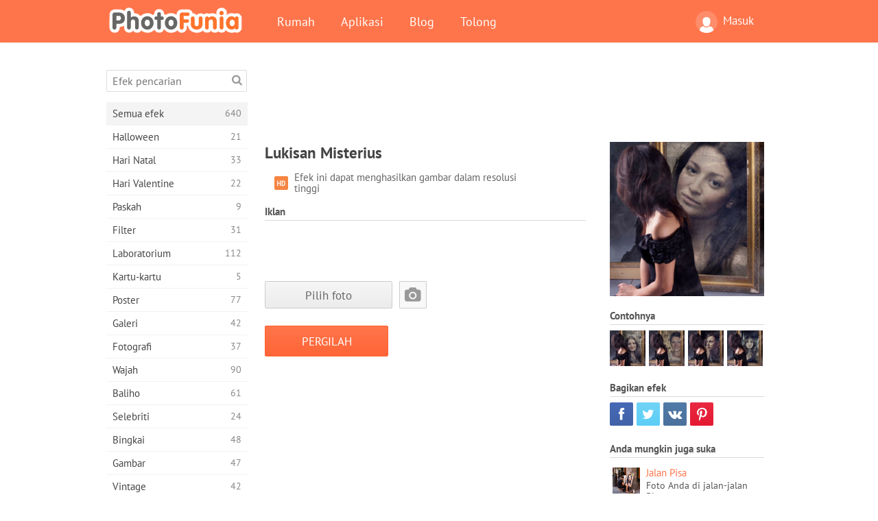

--- FILE ---
content_type: text/html; charset=UTF-8
request_url: https://photofunia.com/id/categories/all_effects/mysterious_painting
body_size: 10912
content:
<!doctype html>
<html lang="id" class="lang-id ltr">
<head>
   <meta charset="UTF-8">
   <title>Lukisan Misterius - PhotoFunia: Efek foto gratis dan editor foto online</title>

   <meta name="viewport" content="user-scalable=no, width=device-width, initial-scale=1.0"/>
   <meta name="apple-mobile-web-app-capable" content="yes"/>
   <meta http-equiv="X-UA-Compatible" content="IE=edge,chrome=1"/>

   <meta name="google-site-verification" content="Hoj1HFPrwNOl2BfW7rukafY9lFbmXQVLTK7uoDaONGE" />
   <meta name="yandex-verification" content="7b0aad982d57a409" />

   <meta name="google" content="notranslate"/>

   <link rel="alternate" href="https://m.photofunia.com/id/categories/all_effects/mysterious_painting" media="only screen and (max-width: 640px)"/>
   <link rel="alternate" href="https://basic.photofunia.com/id/categories/all_effects/mysterious_painting" media="only screen and (max-width: 320px)"/>

   <link rel="alternate" href="https://photofunia.com/categories/all_effects/mysterious_painting" hreflang="en" />         <link rel="alternate" href="https://photofunia.com/ru/categories/all_effects/mysterious_painting" hreflang="ru" />
                  <link rel="alternate" href="https://photofunia.com/es/categories/all_effects/mysterious_painting" hreflang="es" />
                  <link rel="alternate" href="https://photofunia.com/ar/categories/all_effects/mysterious_painting" hreflang="ar" />
                  <link rel="alternate" href="https://photofunia.com/fr/categories/all_effects/mysterious_painting" hreflang="fr" />
                  <link rel="alternate" href="https://photofunia.com/hi/categories/all_effects/mysterious_painting" hreflang="hi" />
                  <link rel="alternate" href="https://photofunia.com/it/categories/all_effects/mysterious_painting" hreflang="it" />
                  <link rel="alternate" href="https://photofunia.com/de/categories/all_effects/mysterious_painting" hreflang="de" />
                  <link rel="alternate" href="https://photofunia.com/tr/categories/all_effects/mysterious_painting" hreflang="tr" />
                  <link rel="alternate" href="https://photofunia.com/cn/categories/all_effects/mysterious_painting" hreflang="zh-Hans" />
                  <link rel="alternate" href="https://photofunia.com/pt/categories/all_effects/mysterious_painting" hreflang="pt" />
                  <link rel="alternate" href="https://photofunia.com/jp/categories/all_effects/mysterious_painting" hreflang="ja" />
                  <link rel="alternate" href="https://photofunia.com/ko/categories/all_effects/mysterious_painting" hreflang="ko" />
                     <link rel="alternate" href="https://photofunia.com/th/categories/all_effects/mysterious_painting" hreflang="th" />
                  <link rel="alternate" href="https://photofunia.com/pl/categories/all_effects/mysterious_painting" hreflang="pl" />
                  <link rel="alternate" href="https://photofunia.com/ua/categories/all_effects/mysterious_painting" hreflang="uk" />
                  
   <meta name="theme-color" content="#F67249">

   <link type="image/x-icon" href="https://cdn.photofunia.com/icons/favicon.ico" rel="icon">
   <link rel="shortcut icon" href="https://cdn.photofunia.com/icons/favicon.ico">

   <link rel="apple-touch-icon" sizes="57x57" href="https://cdn.photofunia.com/icons/apple-touch-icon-57x57.png">
   <link rel="apple-touch-icon" sizes="114x114" href="https://cdn.photofunia.com/icons/apple-touch-icon-114x114.png">
   <link rel="apple-touch-icon" sizes="72x72" href="https://cdn.photofunia.com/icons/apple-touch-icon-72x72.png">
   <link rel="apple-touch-icon" sizes="144x144" href="https://cdn.photofunia.com/icons/apple-touch-icon-144x144.png">
   <link rel="apple-touch-icon" sizes="60x60" href="https://cdn.photofunia.com/icons/apple-touch-icon-60x60.png">
   <link rel="apple-touch-icon" sizes="120x120" href="https://cdn.photofunia.com/icons/apple-touch-icon-120x120.png">
   <link rel="apple-touch-icon" sizes="76x76" href="https://cdn.photofunia.com/icons/apple-touch-icon-76x76.png">
   <link rel="apple-touch-icon" sizes="152x152" href="https://cdn.photofunia.com/icons/apple-touch-icon-152x152.png">
   <link rel="apple-touch-icon" sizes="180x180" href="https://cdn.photofunia.com/icons/apple-touch-icon-180x180.png">

   <link rel="icon" type="image/png" href="https://cdn.photofunia.com/icons/favicon-192x192.png" sizes="192x192">
   <link rel="icon" type="image/png" href="https://cdn.photofunia.com/icons/favicon-160x160.png" sizes="160x160">
   <link rel="icon" type="image/png" href="https://cdn.photofunia.com/icons/favicon-96x96.png" sizes="96x96">
   <link rel="icon" type="image/png" href="https://cdn.photofunia.com/icons/favicon-16x16.png" sizes="16x16">
   <link rel="icon" type="image/png" href="https://cdn.photofunia.com/icons/favicon-32x32.png" sizes="32x32">

   <meta name="msapplication-TileColor" content="#da532c">
   <meta name="msapplication-TileImage" content="https://cdn.photofunia.com/icons/mstile-144x144.png">
   <meta name="msapplication-config" content="https://cdn.photofunia.com/icons/browserconfig.xml">

   
                  
            
   <link rel="canonical" href="https://photofunia.com/id/effects/mysterious_painting"/>

   <meta name="description" content="Jadikan gambar Anda bagian dari lukisan misterius" />
   <meta name="image" content="https://cdn.photofunia.com/effects/mysterious_painting/icons/medium.jpg" />
   <meta name="keywords" content="lukisan, bingkai, menonton, Misteri, wanita" />
   <meta name="application-name" content="PhotoFunia" />
   <meta name="title" content="Lukisan Misterius - PhotoFunia" />

   <!-- for Facebook -->
   <meta property="og:title" content="Lukisan Misterius - PhotoFunia" />
   <meta property="og:type" content="article" />
   <meta property="og:image" content="https://cdn.photofunia.com/effects/mysterious_painting/icons/medium.jpg" />
   <meta property="og:url" content="https://photofunia.com/id/effects/mysterious_painting" />
   <meta property="og:description" content="Jadikan gambar Anda bagian dari lukisan misterius" />

   <!-- for Twitter -->
   <meta name="twitter:card" content="summary" />
   <meta name="twitter:title" content="Lukisan Misterius - PhotoFunia" />
   <meta name="twitter:description" content="Jadikan gambar Anda bagian dari lukisan misterius" />
   <meta name="twitter:image" content="https://cdn.photofunia.com/effects/mysterious_painting/icons/medium.jpg" />

   <script type="application/ld+json">[
    {
        "@context": "http:\/\/schema.org",
        "@type": "ItemPage",
        "name": "Lukisan Misterius",
        "text": "",
        "description": "Jadikan gambar Anda bagian dari lukisan misterius",
        "keywords": "lukisan, bingkai, menonton, Misteri, wanita",
        "isFamilyFriendly": true,
        "isAccessibleForFree": true,
        "inLanguage": "id",
        "dateModified": "2020-05-05",
        "dateCreated": "2011-01-25",
        "image": [
            {
                "@type": "ImageObject",
                "width": 300,
                "height": 300,
                "name": "Efek foto Lukisan Misterius",
                "url": "https:\/\/cdn.photofunia.com\/effects\/mysterious_painting\/icons\/large.jpg"
            },
            {
                "@type": "ImageObject",
                "width": 250,
                "height": 250,
                "name": "Efek foto Lukisan Misterius",
                "url": "https:\/\/cdn.photofunia.com\/effects\/mysterious_painting\/icons\/medium.jpg"
            },
            {
                "@type": "ImageObject",
                "width": 156,
                "height": 156,
                "name": "Efek foto Lukisan Misterius",
                "url": "https:\/\/cdn.photofunia.com\/effects\/mysterious_painting\/icons\/regular.jpg"
            },
            {
                "@type": "ImageObject",
                "width": 78,
                "height": 78,
                "name": "Efek foto Lukisan Misterius",
                "url": "https:\/\/cdn.photofunia.com\/effects\/mysterious_painting\/icons\/small.jpg"
            }
        ],
        "workExample": [
            {
                "@type": "ImageObject",
                "width": 510,
                "height": 700,
                "name": "Efek foto Lukisan Misterius",
                "url": "https:\/\/cdn.photofunia.com\/effects\/mysterious_painting\/examples\/1p9jzt9_o.jpg"
            },
            {
                "@type": "ImageObject",
                "width": 510,
                "height": 700,
                "name": "Efek foto Lukisan Misterius",
                "url": "https:\/\/cdn.photofunia.com\/effects\/mysterious_painting\/examples\/1ohvbu2_o.jpg"
            },
            {
                "@type": "ImageObject",
                "width": 510,
                "height": 700,
                "name": "Efek foto Lukisan Misterius",
                "url": "https:\/\/cdn.photofunia.com\/effects\/mysterious_painting\/examples\/15a9494_o.jpg"
            },
            {
                "@type": "ImageObject",
                "width": 510,
                "height": 700,
                "name": "Efek foto Lukisan Misterius",
                "url": "https:\/\/cdn.photofunia.com\/effects\/mysterious_painting\/examples\/1gwst4t_o.jpg"
            }
        ]
    },
    {
        "@context": "http:\/\/schema.org",
        "@type": "WebSite",
        "name": "PhotoFunia",
        "url": "https:\/\/photofunia.com",
        "image": "https:\/\/cdn.photofunia.com\/icons\/favicon-192x192.png",
        "potentialAction": {
            "@type": "SearchAction",
            "target": "https:\/\/photofunia.com\/id\/search?q={search_term_string}",
            "query-input": "required name=search_term_string"
        },
        "sameAs": [
            "https:\/\/www.facebook.com\/photofunia.en",
            "http:\/\/instagram.com\/photofunia_app",
            "https:\/\/twitter.com\/photofunia",
            "https:\/\/plus.google.com\/+photofunia",
            "http:\/\/vk.com\/photofunia"
        ]
    }
]</script>

   <link href="https://cdn.photofunia.com/site/build/styles/main.049.css" type="text/css" rel="stylesheet">

   
   <link href="https://cdn.photofunia.com/site/build/styles/effects.049.css" type="text/css" rel="stylesheet">

   
   
   


   <script>
      var App = {
         config: {
            language: "id",
            siteProtocol: "https://",
            urlPrefix: "/id",
            serverId: 1,
            domainSite: "photofunia.com",
            domainMobile: "m.photofunia.com",
            domainBasic: "basic.photofunia.com",
            domainStatic: "cdn.photofunia.com",
            domainUser: "u.photofunia.com",
            socialNetworks: {"vk":{"appId":"3502140"},"fb":{"appId":"261712573843119"},"googleDrive":{"appId":"145463426723-jr9kplnnqo9l053lt6ii5he80r8t1604.apps.googleusercontent.com"},"mailru":{"appId":"701548","privateKey":"c37c698c2fd3e658a9d813a255eccb03"},"oneDrive":{"clientId":"00000000440D42C5","redirectUri":"photofunia.com\/onedrive.html","scopes":"onedrive.readonly wl.signin wl.photos"}}         }
      };
   </script>

   
   
         <script type='text/javascript'>
            var googletag = googletag || {};
            googletag.cmd = googletag.cmd || [];
         </script>
         <script async src='//www.googletagservices.com/tag/js/gpt.js'></script>

   <!--[if lt IE 9]>
   <link href="https://cdn.photofunia.com/site/build/styles/ie.049.css" type="text/css" rel="stylesheet">   <![endif]-->

   </head>
<body >

<div id="content">
   <div id="blocks">
      <div id="head-menu">
   <div class="head-inner">
      <div class="mobile-drawer-button head-button">
         <i class="font-icon menu"></i>
      </div>
      <a href="/id/">
         <div class="logo">PhotoFunia</div>
      </a>

      
      <ul class="mobile-hide top-menu menu-right">
                     
            <li class="profile-link ">
               <a href="/id/signin" rel="nofollow">
                  <i class="user-icon font-icon user2"></i>Masuk               </a>
            </li>
               </ul>


      <ul class="hide-mobile top-menu js-menu" itemscope itemtype="http://schema.org/SiteNavigationElement">
         <li>
            <a href="/id/">Rumah</a>
         </li>

         <li>
            <a href="/id/apps">Aplikasi</a>
         </li>

         <li>
            <a href="/id/blog">Blog</a>
         </li>

         <li>
            <a href="/id/help">Tolong</a>
         </li>

                     
            <li class="no-mobile-hide ">
               <a href="/id/signin">Masuk</a>
            </li>
               </ul>
      <div class="mobile-menu-button head-button">
         <i class="font-icon menu-dots"></i>
      </div>
   </div>
   <div class="clear"></div>
</div>
      
   <div id="content-wrap" class="block clear">
      <div class="block-inner">
                  <div class="full-text">
            <div id="category">
               <div id="menu">
                  <div class="search-field">
   <form action="/id/search">
      <input type="text" name="q" placeholder="Efek pencarian"
              required=""/>
      <div class="font-icon search"></div>
   </form>
</div>

<ul class="categories-menu sidebar-menu" itemscope itemtype="http://schema.org/SiteNavigationElement">
   
         <li class="active">
         <a href="/id/categories/all_effects" title="PhotoFunia adalah situs pengeditan foto gratis terkemuka yang dikemas dengan perpustakaan besar efek editor gambar &amp; filter foto. Edit gambar dengan editor foto online." itemprop="url">
            <meta itemprop="description" content="PhotoFunia adalah situs pengeditan foto gratis terkemuka yang dikemas dengan perpustakaan besar efek editor gambar &amp;amp; filter foto. Edit gambar dengan editor foto online.">
            <span class="text" itemprop="name">Semua efek</span>
            <!--noindex-->
            <span class="total-count" rel="nofollow">640</span>

                        <!--/noindex-->
         </a>
      </li>
         <li >
         <a href="/id/categories/halloween" title="Buat gambar Halloween lucu secara online gratis dalam beberapa detik. Pilih dari koleksi efek foto Halloween online termasuk teks dan gambar." itemprop="url">
            <meta itemprop="description" content="Buat gambar Halloween lucu secara online gratis dalam beberapa detik. Pilih dari koleksi efek foto Halloween online termasuk teks dan gambar.">
            <span class="text" itemprop="name">Halloween</span>
            <!--noindex-->
            <span class="total-count" rel="nofollow">21</span>

                        <!--/noindex-->
         </a>
      </li>
         <li >
         <a href="/id/categories/christmas" title="Buat kartu foto Natal dan kartu tahun baru dari template yang ada dan efek dengan alat online kami secara gratis. Kartu Xmas dan Tahun Baru dilakukan dengan mudah." itemprop="url">
            <meta itemprop="description" content="Buat kartu foto Natal dan kartu tahun baru dari template yang ada dan efek dengan alat online kami secara gratis. Kartu Xmas dan Tahun Baru dilakukan dengan mudah.">
            <span class="text" itemprop="name">Hari Natal</span>
            <!--noindex-->
            <span class="total-count" rel="nofollow">33</span>

                        <!--/noindex-->
         </a>
      </li>
         <li >
         <a href="/id/categories/valentines_day" title="Buat kartu pos Hari Valentine dan bingkai foto dengan efek foto Hari Valentine online secara gratis dengan editor romantis kami untuk dibagikan dengan kekasih Anda." itemprop="url">
            <meta itemprop="description" content="Buat kartu pos Hari Valentine dan bingkai foto dengan efek foto Hari Valentine online secara gratis dengan editor romantis kami untuk dibagikan dengan kekasih Anda.">
            <span class="text" itemprop="name">Hari Valentine</span>
            <!--noindex-->
            <span class="total-count" rel="nofollow">22</span>

                        <!--/noindex-->
         </a>
      </li>
         <li >
         <a href="/id/categories/easter" title="" itemprop="url">
            <meta itemprop="description" content="">
            <span class="text" itemprop="name">Paskah</span>
            <!--noindex-->
            <span class="total-count" rel="nofollow">9</span>

                        <!--/noindex-->
         </a>
      </li>
         <li >
         <a href="/id/categories/filters" title="Kategori filter menawarkan editor filter foto online gratis untuk membuat kolase gambar yang unik dan profesional untuk dibagikan dengan teman &amp; keluarga." itemprop="url">
            <meta itemprop="description" content="Kategori filter menawarkan editor filter foto online gratis untuk membuat kolase gambar yang unik dan profesional untuk dibagikan dengan teman &amp;amp; keluarga.">
            <span class="text" itemprop="name">Filter</span>
            <!--noindex-->
            <span class="total-count" rel="nofollow">31</span>

                        <!--/noindex-->
         </a>
      </li>
         <li >
         <a href="/id/categories/lab" title="Kategori lab adalah tempat banyak eksperimen pengeditan foto lucu dilakukan secara online. Terapkan efek gambar profesional dengan editor gambar lucu gratis kami." itemprop="url">
            <meta itemprop="description" content="Kategori lab adalah tempat banyak eksperimen pengeditan foto lucu dilakukan secara online. Terapkan efek gambar profesional dengan editor gambar lucu gratis kami.">
            <span class="text" itemprop="name">Laboratorium</span>
            <!--noindex-->
            <span class="total-count" rel="nofollow">112</span>

                        <!--/noindex-->
         </a>
      </li>
         <li >
         <a href="/id/categories/cards" title="Desain kartu ucapan foto yang dapat disesuaikan dan dipersonalisasi gratis menggunakan alat online kami. Liburan ini membuat kartu online untuk dibagikan dengan teman dan keluarga Anda." itemprop="url">
            <meta itemprop="description" content="Desain kartu ucapan foto yang dapat disesuaikan dan dipersonalisasi gratis menggunakan alat online kami. Liburan ini membuat kartu online untuk dibagikan dengan teman dan keluarga Anda.">
            <span class="text" itemprop="name">Kartu-kartu</span>
            <!--noindex-->
            <span class="total-count" rel="nofollow">5</span>

                        <!--/noindex-->
         </a>
      </li>
         <li >
         <a href="/id/categories/posters" title="Buat poster foto dari foto hanya dengan mengunggah gambar Anda dan memilih poster. Membuat poster tidak bisa lebih mudah dengan editor gratis online kami." itemprop="url">
            <meta itemprop="description" content="Buat poster foto dari foto hanya dengan mengunggah gambar Anda dan memilih poster. Membuat poster tidak bisa lebih mudah dengan editor gratis online kami.">
            <span class="text" itemprop="name">Poster</span>
            <!--noindex-->
            <span class="total-count" rel="nofollow">77</span>

                        <!--/noindex-->
         </a>
      </li>
         <li >
         <a href="/id/categories/galleries" title="Buat karya besar dari poster dinding dengan editor foto online gratis. Gunakan foto online kami untuk pembuat poster dan buat karya seni Anda sebagai bagian dari pameran." itemprop="url">
            <meta itemprop="description" content="Buat karya besar dari poster dinding dengan editor foto online gratis. Gunakan foto online kami untuk pembuat poster dan buat karya seni Anda sebagai bagian dari pameran.">
            <span class="text" itemprop="name">Galeri</span>
            <!--noindex-->
            <span class="total-count" rel="nofollow">42</span>

                        <!--/noindex-->
         </a>
      </li>
         <li >
         <a href="/id/categories/photography" title="Tambahkan ke koleksi album keluarga Anda montase foto Anda sendiri secara online dan edit gambar Anda hari ini dengan menambahkan satu atau dua efek ke montase foto Anda secara gratis." itemprop="url">
            <meta itemprop="description" content="Tambahkan ke koleksi album keluarga Anda montase foto Anda sendiri secara online dan edit gambar Anda hari ini dengan menambahkan satu atau dua efek ke montase foto Anda secara gratis.">
            <span class="text" itemprop="name">Fotografi</span>
            <!--noindex-->
            <span class="total-count" rel="nofollow">37</span>

                        <!--/noindex-->
         </a>
      </li>
         <li >
         <a href="/id/categories/faces" title="Buat foto seru menggunakan efek wajah online dengan editor gratis kami dalam beberapa detik. Sekarang Anda dapat memasang foto wajah lucu Anda dan membagikannya dengan teman-teman Anda." itemprop="url">
            <meta itemprop="description" content="Buat foto seru menggunakan efek wajah online dengan editor gratis kami dalam beberapa detik. Sekarang Anda dapat memasang foto wajah lucu Anda dan membagikannya dengan teman-teman Anda.">
            <span class="text" itemprop="name">Wajah</span>
            <!--noindex-->
            <span class="total-count" rel="nofollow">90</span>

                        <!--/noindex-->
         </a>
      </li>
         <li >
         <a href="/id/categories/billboards" title="Gunakan editor foto papan iklan dan letakkan foto Anda di papan iklan online gratis. Pilih efek papan iklan Anda dan dalam beberapa detik gambar Anda akan berada di sana." itemprop="url">
            <meta itemprop="description" content="Gunakan editor foto papan iklan dan letakkan foto Anda di papan iklan online gratis. Pilih efek papan iklan Anda dan dalam beberapa detik gambar Anda akan berada di sana.">
            <span class="text" itemprop="name">Baliho</span>
            <!--noindex-->
            <span class="total-count" rel="nofollow">61</span>

                        <!--/noindex-->
         </a>
      </li>
         <li >
         <a href="/id/categories/celebrities" title="Dapatkan rasa sorotan dengan mengedit gambar dengan selebriti dengan alat online gratis. Edit foto dengan selebriti dan menjadi terkenal dengan membagikannya kepada semua orang!" itemprop="url">
            <meta itemprop="description" content="Dapatkan rasa sorotan dengan mengedit gambar dengan selebriti dengan alat online gratis. Edit foto dengan selebriti dan menjadi terkenal dengan membagikannya kepada semua orang!">
            <span class="text" itemprop="name">Selebriti</span>
            <!--noindex-->
            <span class="total-count" rel="nofollow">24</span>

                        <!--/noindex-->
         </a>
      </li>
         <li >
         <a href="/id/categories/frames" title="Gunakan editor bingkai foto kami untuk membuat bingkai khusus untuk gambar Anda. Edit gambar secara online dengan alat bingkai foto gratis dan mulailah membingkai foto Anda." itemprop="url">
            <meta itemprop="description" content="Gunakan editor bingkai foto kami untuk membuat bingkai khusus untuk gambar Anda. Edit gambar secara online dengan alat bingkai foto gratis dan mulailah membingkai foto Anda.">
            <span class="text" itemprop="name">Bingkai</span>
            <!--noindex-->
            <span class="total-count" rel="nofollow">48</span>

                        <!--/noindex-->
         </a>
      </li>
         <li >
         <a href="/id/categories/drawings" title="Ubah gambar menjadi gambar dengan editor gambar online gratis kami. Dalam kategori Gambar Anda dapat mengonversi foto menjadi karya seni dengan menerapkan efek pilihan Anda." itemprop="url">
            <meta itemprop="description" content="Ubah gambar menjadi gambar dengan editor gambar online gratis kami. Dalam kategori Gambar Anda dapat mengonversi foto menjadi karya seni dengan menerapkan efek pilihan Anda.">
            <span class="text" itemprop="name">Gambar</span>
            <!--noindex-->
            <span class="total-count" rel="nofollow">47</span>

                        <!--/noindex-->
         </a>
      </li>
         <li >
         <a href="/id/categories/vintage" title="Cobalah tangan Anda dengan fotografi vintage dengan editor foto vintage online gratis. Buat kartu lama, terapkan filter retro atau bingkai foto vintage ke gambar." itemprop="url">
            <meta itemprop="description" content="Cobalah tangan Anda dengan fotografi vintage dengan editor foto vintage online gratis. Buat kartu lama, terapkan filter retro atau bingkai foto vintage ke gambar.">
            <span class="text" itemprop="name">Vintage</span>
            <!--noindex-->
            <span class="total-count" rel="nofollow">42</span>

                        <!--/noindex-->
         </a>
      </li>
         <li >
         <a href="/id/categories/misc" title="Pilih salah satu dari berbagai efek foto dari kategori Lain-lain dan buat gambar menyenangkan yang unik. Pilih dari banyak filter foto misc dari editor online gratis." itemprop="url">
            <meta itemprop="description" content="Pilih salah satu dari berbagai efek foto dari kategori Lain-lain dan buat gambar menyenangkan yang unik. Pilih dari banyak filter foto misc dari editor online gratis.">
            <span class="text" itemprop="name">Lain-lain</span>
            <!--noindex-->
            <span class="total-count" rel="nofollow">83</span>

                        <!--/noindex-->
         </a>
      </li>
         <li >
         <a href="/id/categories/magazines" title="Gunakan editor sampul majalah online gratis kami untuk membuat sampul majalah yang dipersonalisasi untuk memuja halaman sampul majalah paling terkenal di dunia." itemprop="url">
            <meta itemprop="description" content="Gunakan editor sampul majalah online gratis kami untuk membuat sampul majalah yang dipersonalisasi untuk memuja halaman sampul majalah paling terkenal di dunia.">
            <span class="text" itemprop="name">Majalah</span>
            <!--noindex-->
            <span class="total-count" rel="nofollow">18</span>

                        <!--/noindex-->
         </a>
      </li>
         <li >
         <a href="/id/categories/professions" title="Unggah gambar Anda dan terapkan efek foto lucu untuk mengubah profesi Anda secara daring hanya dengan beberapa klik, menggunakan efek dari editor foto profesi kami." itemprop="url">
            <meta itemprop="description" content="Unggah gambar Anda dan terapkan efek foto lucu untuk mengubah profesi Anda secara daring hanya dengan beberapa klik, menggunakan efek dari editor foto profesi kami.">
            <span class="text" itemprop="name">Profesi</span>
            <!--noindex-->
            <span class="total-count" rel="nofollow">25</span>

                        <!--/noindex-->
         </a>
      </li>
         <li >
         <a href="/id/categories/movies" title="Alat online gratis menawarkan pengeditan foto dengan aktor untuk gambar bertema film pilihan Anda. Buat gambar dengan efek aktor Hollywood atau Bollywood." itemprop="url">
            <meta itemprop="description" content="Alat online gratis menawarkan pengeditan foto dengan aktor untuk gambar bertema film pilihan Anda. Buat gambar dengan efek aktor Hollywood atau Bollywood.">
            <span class="text" itemprop="name">Film</span>
            <!--noindex-->
            <span class="total-count" rel="nofollow">20</span>

                        <!--/noindex-->
         </a>
      </li>
         <li >
         <a href="/id/categories/tv" title="Gunakan alat efek foto daring gratis kami untuk membuat gambar TV bersama Anda. Edit gambar Anda sendiri untuk tampil di acara TV di sisi lain perangkat TV." itemprop="url">
            <meta itemprop="description" content="Gunakan alat efek foto daring gratis kami untuk membuat gambar TV bersama Anda. Edit gambar Anda sendiri untuk tampil di acara TV di sisi lain perangkat TV.">
            <span class="text" itemprop="name">Televisi</span>
            <!--noindex-->
            <span class="total-count" rel="nofollow">9</span>

                        <!--/noindex-->
         </a>
      </li>
         <li >
         <a href="/id/categories/books" title="Buat sampul buku Anda sendiri dengan gambar Anda di atasnya, online menggunakan editor foto gratis kami. Cukup unggah gambar Anda dan pilih efek foto buku untuk diterapkan." itemprop="url">
            <meta itemprop="description" content="Buat sampul buku Anda sendiri dengan gambar Anda di atasnya, online menggunakan editor foto gratis kami. Cukup unggah gambar Anda dan pilih efek foto buku untuk diterapkan.">
            <span class="text" itemprop="name">Buku</span>
            <!--noindex-->
            <span class="total-count" rel="nofollow">15</span>

                        <!--/noindex-->
         </a>
      </li>
   </ul>

               </div>
               <div id="subcontent">
                  <div class="advert-container adsense google-dfp effect-top"><ins class="adsbygoogle advert"
         data-ad-client="ca-pub-5896353906608024"
         data-ad-slot="1125690053"></ins>
         <script>(adsbygoogle = window.adsbygoogle || []).push({});</script></div>                  <div id="effect-container" class="disabled-right-advert">


<div class="right-block">
   <div class="block1">
      <div class="mobile-title">Lukisan Misterius</div>

      <div class="images-container">
         <div class="preview">
            <div class="image js-preview">
               <img src="https://cdn.photofunia.com/effects/mysterious_painting/icons/medium.jpg" alt="Efek Lukisan Misterius">

               
            </div>
         </div>

                  <h3>Contohnya</h3>

         <div class="examples js-examples">
                           <img src="https://cdn.photofunia.com/effects/mysterious_painting/examples/1p9jzt9_r.jpg" data-highres="https://cdn.photofunia.com/effects/mysterious_painting/examples/1p9jzt9_o.jpg" >
                           <img src="https://cdn.photofunia.com/effects/mysterious_painting/examples/1ohvbu2_r.jpg" data-highres="https://cdn.photofunia.com/effects/mysterious_painting/examples/1ohvbu2_o.jpg" >
                           <img src="https://cdn.photofunia.com/effects/mysterious_painting/examples/15a9494_r.jpg" data-highres="https://cdn.photofunia.com/effects/mysterious_painting/examples/15a9494_o.jpg" >
                           <img src="https://cdn.photofunia.com/effects/mysterious_painting/examples/1gwst4t_r.jpg" data-highres="https://cdn.photofunia.com/effects/mysterious_painting/examples/1gwst4t_o.jpg" class="last">
                     </div>

               </div>

         </div>

   <div class="block2">
      <h3>Bagikan efek</h3>

      <div class="social-container js-share-container">
                                    <a class="facebook" data-network="facebook">
                  <i class="font-icon facebook"></i>
               </a>
                           <a class="twitter" data-network="twitter">
                  <i class="font-icon twitter"></i>
               </a>
                           <a class="vk" data-network="vk">
                  <i class="font-icon vk"></i>
               </a>
                           <a class="pinterest last" data-network="pinterest">
                  <i class="font-icon pinterest"></i>
               </a>
                           </div>

               <h3>Anda mungkin juga suka</h3>
         <div class="effects-inline">
                              <a class="effect  " itemscope itemtype="http://schema.org/ItemPage" itemprop="url" href="/id/categories/all_effects/pisa_street" title="Foto Anda di jalan-jalan Pisa">
   
   <meta itemprop="image" content="https://cdn.photofunia.com/effects/pisa_street/icons/regular.jpg" />
   <meta itemprop="description" content="Foto Anda di jalan-jalan Pisa" />
   <meta itemprop="inLanguage" content="id" />

   <img src="https://cdn.photofunia.com/effects/pisa_street/icons/small.jpg" class="image" alt="Efek Jalan Pisa">

   <span class="name">
      <span class="title" itemprop="name">Jalan Pisa</span>
         </span>

   <span class="description">
      Foto Anda di jalan-jalan Pisa   </span>
   </a>
                  <a class="effect  " itemscope itemtype="http://schema.org/ItemPage" itemprop="url" href="/id/categories/all_effects/national_gallery" title="Tempatkan foto Anda di Galeri Nasional">
   
   <meta itemprop="image" content="https://cdn.photofunia.com/effects/national_gallery/icons/regular.jpg" />
   <meta itemprop="description" content="Tempatkan foto Anda di Galeri Nasional" />
   <meta itemprop="inLanguage" content="id" />

   <img src="https://cdn.photofunia.com/effects/national_gallery/icons/small.jpg" class="image" alt="Efek Galeri Nasional">

   <span class="name">
      <span class="title" itemprop="name">Galeri Nasional</span>
         </span>

   <span class="description">
      Tempatkan foto Anda di Galeri Nasional   </span>
   </a>
                  <a class="effect effect-last " itemscope itemtype="http://schema.org/ItemPage" itemprop="url" href="/id/categories/all_effects/passing-by-the-painting" title="Tempatkan potret Anda di museum">
   
   <meta itemprop="image" content="https://cdn.photofunia.com/effects/passing-by-the-painting/icons/regular.jpg" />
   <meta itemprop="description" content="Tempatkan potret Anda di museum" />
   <meta itemprop="inLanguage" content="id" />

   <img src="https://cdn.photofunia.com/effects/passing-by-the-painting/icons/small.jpg" class="image" alt="Efek Melewati Lukisan">

   <span class="name">
      <span class="title" itemprop="name">Melewati Lukisan</span>
         </span>

   <span class="description">
      Tempatkan potret Anda di museum   </span>
   </a>
               <div class="show-more-similar js-show-more-similar">Menampilkan lebih banyak</div>
            <a class="effect  effect-hidden" itemscope itemtype="http://schema.org/ItemPage" itemprop="url" href="/id/categories/all_effects/mona_lisa" title="Buat mona Lisa paining dari gambar Anda">
   
   <meta itemprop="image" content="https://cdn.photofunia.com/effects/mona_lisa/icons/regular.jpg" />
   <meta itemprop="description" content="Buat mona Lisa paining dari gambar Anda" />
   <meta itemprop="inLanguage" content="id" />

   <img src="https://cdn.photofunia.com/effects/mona_lisa/icons/small.jpg" class="image" alt="Efek Mona lisa">

   <span class="name">
      <span class="title" itemprop="name">Mona lisa</span>
         </span>

   <span class="description">
      Buat mona Lisa paining dari gambar Anda   </span>
   </a>
                  <a class="effect  effect-hidden" itemscope itemtype="http://schema.org/ItemPage" itemprop="url" href="/id/categories/all_effects/rijskmuseum" title="Peragakan foto Anda di galeri Rijksmuseum di Amsterdam">
   
   <meta itemprop="image" content="https://cdn.photofunia.com/effects/rijskmuseum/icons/regular.jpg" />
   <meta itemprop="description" content="Peragakan foto Anda di galeri Rijksmuseum di Amsterdam" />
   <meta itemprop="inLanguage" content="id" />

   <img src="https://cdn.photofunia.com/effects/rijskmuseum/icons/small.jpg" class="image" alt="Efek Rijksmuseum">

   <span class="name">
      <span class="title" itemprop="name">Rijksmuseum</span>
         </span>

   <span class="description">
      Peragakan foto Anda di galeri Rijksmuseum di Amsterdam   </span>
   </a>
                  <a class="effect  effect-hidden" itemscope itemtype="http://schema.org/ItemPage" itemprop="url" href="/id/categories/all_effects/equestrienne" title="Menjadi penunggang kuda profesional">
   
   <meta itemprop="image" content="https://cdn.photofunia.com/effects/equestrienne/icons/regular.jpg" />
   <meta itemprop="description" content="Menjadi penunggang kuda profesional" />
   <meta itemprop="inLanguage" content="id" />

   <img src="https://cdn.photofunia.com/effects/equestrienne/icons/small.jpg" class="image" alt="Efek Penunggang kuda wanita">

   <span class="name">
      <span class="title" itemprop="name">Penunggang kuda wanita</span>
         </span>

   <span class="description">
      Menjadi penunggang kuda profesional   </span>
   </a>
                  <a class="effect  effect-hidden" itemscope itemtype="http://schema.org/ItemPage" itemprop="url" href="/id/categories/all_effects/brussels-museum" title="Peragakan foto Anda di dinding museum Brussels">
   
   <meta itemprop="image" content="https://cdn.photofunia.com/effects/brussels-museum/icons/regular.jpg" />
   <meta itemprop="description" content="Peragakan foto Anda di dinding museum Brussels" />
   <meta itemprop="inLanguage" content="id" />

   <img src="https://cdn.photofunia.com/effects/brussels-museum/icons/small.jpg" class="image" alt="Efek Museum Brussels">

   <span class="name">
      <span class="title" itemprop="name">Museum Brussels</span>
         </span>

   <span class="description">
      Peragakan foto Anda di dinding museum Brussels   </span>
   </a>
                  <a class="effect  effect-hidden" itemscope itemtype="http://schema.org/ItemPage" itemprop="url" href="/id/categories/all_effects/copying_masterpiece" title="Salin gambar Anda">
   
   <meta itemprop="image" content="https://cdn.photofunia.com/effects/copying_masterpiece/icons/regular.jpg" />
   <meta itemprop="description" content="Salin gambar Anda" />
   <meta itemprop="inLanguage" content="id" />

   <img src="https://cdn.photofunia.com/effects/copying_masterpiece/icons/small.jpg" class="image" alt="Efek Menyalin Karya">

   <span class="name">
      <span class="title" itemprop="name">Menyalin Karya</span>
         </span>

   <span class="description">
      Salin gambar Anda   </span>
   </a>
         </div>
         </div>
</div>

<div class="left-block">
   <h2 class="desktop-title">Lukisan Misterius</h2>

   <!--noindex-->
         <div class="labels labels-table" rel="nofollow">
                     <div class="label-row">
               <div class="label-container">
                  <span class="label hd"></span>
               </div>
               <div class="label-text">
                  Efek ini dapat menghasilkan gambar dalam resolusi tinggi               </div>
            </div>
               </div>
      <!--/noindex-->

   
         <h3 class="advert-title">Iklan</h3>
      <div class="advert-container adsense google-dfp effect-middle"><ins class="adsbygoogle advert"
         data-ad-client="ca-pub-5896353906608024"
         data-ad-slot="7892059358"></ins>
         <script>(adsbygoogle = window.adsbygoogle || []).push({});</script></div>   
   <form action="/id/categories/all_effects/mysterious_painting?server=1"
         id="effect-form" method="post" enctype="multipart/form-data">

      <input type="hidden" name="current-category" value="all_effects">

      <div class="prompts">
         
                           <div class="image-picker js-image-picker" data-name="image" data-crop="0.59">

                  
                                       <input type="hidden" class="js-key" name="image" value=""/>
                     <input type="hidden" class="js-crop" name="image:crop" value=""/>

                     <div class="image-picker-wrap">
                        <div class="button-container">
                           <button class="button gray js-choose-photo">Pilih foto</button>
                        </div>
                        <div class="preview-container">
                           <div class="user-icon">
                              <i class="font-icon camera"></i>
                           </div>
                        </div>
                     </div>

                     <noscript>
                        <input type="file" name="image" accept="image/*">
                        <style>.image-picker-wrap {display: none}</style>
                     </noscript>
                                 </div>

                     
      </div>

      <div class="send-button-container">
         <button class="button js-send-button">
            <span class="text">PERGILAH</span>
            <span class="loader"></span>
         </button>

         <noscript>
            <input type="submit" class="button" value="PERGILAH">
            <style>.js-send-button {display: none}</style>
         </noscript>
      </div>

   </form>

         <div class="advert-container adsense google-dfp effect-bottom-middle"><ins class="adsbygoogle advert"
         data-ad-client="ca-pub-5896353906608024"
         data-ad-slot="9774015317"></ins>
         <script>(adsbygoogle = window.adsbygoogle || []).push({});</script></div>   </div>
</div>
               </div>
               <div id="overlay-menu"></div>
            </div>
         </div>
      </div>
   </div>
   <script type="text/html" data-template="popup-choose-photo">
   <div class="popup-tabs">
      <ul>
         <li data-tab="upload" data-default>
            <span class="font-icon upload"></span>
            <span class="text">Unggah</span>
         </li>
         <li data-tab="recent">
            <span class="font-icon picture-1"></span>
            <span class="text">Baru</span>
         </li>
         <li data-tab="camera">
            <span class="font-icon camera"></span>
            <span class="text">Kamera</span>
         </li>
         
      </ul>
   </div>
   <div class="popup-content-inner">
      <div class="tab-content upload-tab" data-tab="upload" style="display:none">
         <div class="tab-content-inner middle">
            <div class="icon">
               <span class="font-icon picture"></span>
            </div>
            <div class="text tablet-hide">
               <span>Seret foto Anda ke sini, atau</span>
            </div>
            <div class="button-container">
               <div class="button js-browse-button">
                  <span class="tablet-hide">Unggah dari PC</span>
                  <span class="no-tablet-hide hide-default">Unggah dari perangkat</span>
                  <input id="fileupload" name="image" type="file" accept="image/*">
               </div>
            </div>
         </div>
      </div>

      <div class="tab-content recent-tab" data-tab="recent" style="display:none">
         <div class="tab-content-inner middle js-loading">
            <div style="display: inline-block;vertical-align: middle;padding: 0 10px;">
               <input value="0" class="knob-loading-recent">
            </div>
            <div class="loading-text">Satu detik...</div>
         </div>
         <div class="tab-content-inner middle notice js-empty" style="display: none">
            <div class="icon">
               <span class="font-icon picture-1"></span>
            </div>
            <div class="text">
               <span>Foto Anda yang baru diunggah akan muncul di sini</span>
            </div>
         </div>
         <div class="tab-content-inner js-no-empty"  style="display: none">
            <div class="menu">
               <a class="clear js-clear-recent" href="#">Bersihkan riwayat</a>
            </div>
            <div class="images image-list"></div>
         </div>
      </div>

      <div class="tab-content camera-tab" data-tab="camera" style="display:none">
         <div class="tab-content-inner middle">
            <div class="video-wrapper">
               <video id="video" autoplay></video>
               <div class="counter">3</div>
               <div class="allow-access">Bisakah kami memiliki izin untuk menggunakan kamera Anda?</div>
            </div>
            <div class="button-container">
               <button class="button js-take-capture">Menangkap</button>
            </div>
         </div>
      </div>

      <div class="tab-content social-tab" data-tab="social" style="display:none"> </div>

      <div class="tab-content uploading-tab" data-tab="uploading" style="display:none">
         <div class="tab-content-inner middle">
            <input value="0" class="uploading-progress">
         </div>
      </div>

      <div class="tab-content error-tab" data-tab="error" style="display:none">
         <div class="tab-content-inner middle">
            <h3>Ups!</h3>
            <div class="error"></div>
            <div class="button-container">
               <button class="button js-try-again" style="display: none">
                  Coba lagi               </button>
            </div>
         </div>
      </div>

      <div class="tab-content no-camera" data-tab="no-camera" style="display:none">
         <div class="tab-content-inner middle notice">
            <div class="icon">
               <span class="font-icon camera"></span>
            </div>
            <div class="text">
               <span>Kamera tidak ditemukan</span>
            </div>
         </div>
      </div>

      <div class="tab-content camera-result-tab" data-tab="camera-result" style="display:none">
         <div class="tab-content-inner middle">
            <div class="result">
               <img class="result-image">
            </div>
            <div class="button-container">
               <button class="button js-choose-result">Menerima</button> atau <a class="js-retake">Merebut kembali</a>
            </div>
         </div>
      </div>
   </div>
</script>

<script type="text/html" data-template="popup-error">
   <div class="popup-content-inner">
      <div class="tab-content error-tab">
         <div class="tab-content-inner middle">
            <h3>Ups!</h3>
            <div class="error js-error"></div>
         </div>
      </div>
   </div>
</script>


<script type="text/html" data-template="popup-examples">
   <div class="popup-content-inner examples">
      <div class="previous">
         <div class="font-icon arrow-left"></div>
      </div>
      <div class="images">
         <% _.each(images, function (img, key) { %>
         <div class="image <% if(key === activeKey){ %>active<% } %> ">
            <img src="<%= img %>">
         </div>
         <% }) %>
      </div>
      <div class="next">
         <div class="font-icon arrow-right"></div>
      </div>
   </div>
</script>

<script type="text/html" data-template="popup-recent-images">
   <% _.each(images, function (img, key) { %>
   <div class="image"
        data-image='<%= JSON.stringify(img) %>'>
      <div class="image-inner">
         <div class="thumb" style="background-image: url(<%= img.image.thumb.url %>)"></div>
      </div>
   </div>
   <% }) %>
</script>

<script type="text/html" data-template="popup-social-networks">
   <div class="networks image-list">
      <% _.each(networks, function (network) { %>
      <div class="image network" data-key="<%= network.key %>">
         <div class="image-inner">
            <div class="network-icon <%= network.key.toLowerCase() %>"></div>
            <div class="title"><%= network.title %></div>
         </div>
      </div>
      <% }) %>
   </div>
</script>

<script type="text/html" data-template="popup-social-loading">
   <div class="tab-content-inner middle loading-tab">
      <div style="display: inline-block;vertical-align: middle;padding: 0 10px;">
         <input value="0" class="knob-loading">
      </div>
      <div class="loading-text">Satu detik...</div>
   </div>
</script>

<script type="text/html" data-template="popup-social-login">
   <div class="tab-content-inner middle">
      <button class="button js-login">
      Masuk dengan <%= network.title %>
      </button>
      atau      <a class="js-cancel">Membatalkan</a>
   </div>
</script>

<script type="text/html" data-template="popup-social-albums">
   <div class="menu">
      <div class="left-content">
         <a class="js-back-socials">
            <i class="font-icon arrow-left"></i>
            <span>On line</span>
         </a>
      </div>
      <div class="right-content">
         <a class="logout js-logout">
            <i class="font-icon <%= network.key.toLowerCase() %>"></i>
            <span>Keluar</span>
         </a>
      </div>
   </div>

   <% if(_.isEmpty(albums)) { %>
      <div class="no-photos notice">
         <div class="icon">
            <span class="font-icon picture-1"></span>
         </div>
         <div class="text">
            <span>Tidak ada foto</span>
         </div>
      </div>
   <% } else { %>
      <div class="albums image-list">
         <% _.each(albums, function (album) { %>
            <% if(album.isFolder) { %>
            <div class="image album" data-id="<%= album.id %>">
               <div class="image-inner">
                  <div class="thumb" style="background-image: url(<%= album.thumbUrl %>)"></div>
                  <div class="title"><%= album.name %></div>
               </div>
            </div>
            <% } else { %>
            <div class="image photo" data-url="<%= album.url %>">
               <div class="image-inner">
                  <div class="thumb" style="background-image: url(<%= album.thumbUrl %>)"></div>
                  <div class="title"><%= album.name %></div>
               </div>
            </div>
            <% } %>
         <% }) %>
      </div>
   <% } %>

</script>


<script type="text/html" data-template="popup-social-photos">
   <div class="menu">
      <div class="left-content">
         <a class="js-back-albums">
            <i class="font-icon arrow-left"></i>
            <span>Kembali ke album</span>
         </a>
      </div>
      <div class="right-content">
         <a class="logout js-logout">
            <i class="font-icon <%= network.key.toLowerCase() %>"></i>
            <span>Keluar</span>
         </a>
      </div>
   </div>
   <% if(!photos.length) { %>
      <div class="no-photos notice">
         <div class="icon">
            <span class="font-icon picture-1"></span>
         </div>
         <div class="text">
            <span>Tidak ada foto</span>
         </div>
      </div>
   <% } else { %>
      <div class="photos image-list clear">
         <% _.times(Math.ceil(photos.length / perBlock), function (t) { %>
            <div class="block <% if(t!==0){ %>hidden<% } %>">
               <% _.each(photos.slice(t*perBlock,(t+1)*perBlock), function (photo) { %>
                  <div class="image photo" data-url="<%= photo.url %>">
                     <div class="image-inner">
                        <div class="thumb" style="background-image: url(<%= photo.thumbUrl %>)"></div>
                     </div>
                  </div>
               <% }) %>
            </div>
         <% }) %>
      </div>
   <% } %>

   <% if(photos.length > perBlock) { %>
      <div class="show-more js-show-more">Menampilkan lebih banyak</div>
   <% } %>
</script>

<script type="text/html" data-template="popup-social-one-level-photos">
   <div class="menu">
      <div class="left-content">
         <a class="js-back-socials">
            <i class="font-icon arrow-left"></i>
            <span>On line</span>
         </a>
      </div>
      <div class="right-content">
         <a class="logout js-logout">
            <i class="font-icon <%= network.key.toLowerCase() %>"></i>
            <span>Keluar</span>
         </a>
      </div>
   </div>
   <% if(!photos.length) { %>
   <div class="no-photos notice">
      <div class="icon">
         <span class="font-icon picture-1"></span>
      </div>
      <div class="text">
         <span>Tidak ada foto</span>
      </div>
   </div>
   <% } else { %>
   <div class="photos image-list clear">
      <% _.times(Math.ceil(photos.length / perBlock), function (t) { %>
      <div class="block <% if(t!==0){ %>hidden<% } %>">
         <% _.each(photos.slice(t*perBlock,(t+1)*perBlock), function (photo) { %>
         <div class="image photo" data-url="<%= photo.url %>">
            <div class="image-inner">
               <div class="thumb" style="background-image: url(<%= photo.thumbUrl %>)"></div>
            </div>
         </div>
         <% }) %>
      </div>
      <% }) %>
   </div>
   <% } %>

   <% if(photos.length > perBlock) { %>
   <div class="show-more js-show-more">Menampilkan lebih banyak</div>
   <% } %>
</script>



<script type="text/html" data-template="popup-crop">
   <div class="popup-content-inner crop-container">
      <div class="image-wrapper">
         <div class="loading-container">
            <div style="display: inline-block;vertical-align: middle;padding: 0 10px;">
               <input value="0" class="knob-loading-crop">
            </div>
            <div class="loading-text">Satu detik...</div>
         </div>
         <div class="image-container" style="display: none">
            <img id="crop-image" src="<%= image %>">
            <div class="button-container">
               <button class="button js-crop">Tanaman</button>
            </div>
         </div>
      </div>
   </div>
</script>



      <div id="footer" class="block block8 clear">
   <div class="block-inner">
      <div class="full-text">
         <div class="table">
            <div class="tr">
               <div class="tr-title">Perusahaan</div>
               <ul>
                  <li><a href="/id/about">Tentang</a></li>
                  <li><a href="/id/press">Tekan informasi</a></li>
                  <li><a href="/id/brand">Merek</a></li>
               </ul>
            </div>
            <div class="tr">
               <div class="tr-title">Hukum</div>
               <ul>
                  <li><a href="/id/privacy" rel="nofollow">Rahasia pribadi</a></li>
                  <li><a href="/id/terms" rel="nofollow">Syarat Penggunaan</a></li>
               </ul>
            </div>
            <div class="tr">
               <div class="tr-title">Dukung</div>
               <ul>
                  <li><a href="/id/help">Tolong</a></li>
                  <li><a href="/id/contact">Kontak</a></li>
                  <li><a href="/id/sitemap">Peta Situs</a></li>
               </ul>
            </div>

            <div class="tr company-links">
               <div class="icons">
                  <a target="_blank" href="https://www.facebook.com/photofunia.en" class="facebook"><i class="font-icon facebook"></i></a>
                  <a target="_blank" href="http://instagram.com/photofunia_app" class="instagram"><i class="font-icon instagram"></i></a>
                  <a target="_blank" href="https://twitter.com/photofunia" class="twitter"><i class="font-icon twitter"></i></a>
                  <a target="_blank" href="http://vk.com/photofunia" class="vk"><i class="font-icon vk"></i></a>
               </div>
               <div class="copyright">Capsule Digital &copy; 2026</div>
            </div>
         </div>

         <div class="other-links">
                           <span>
                                                               <a href="/categories/all_effects/mysterious_painting">English</a>
                                                      </span>
               <span class="delim"></span>
                           <span>
                                                               <a href="/ru/categories/all_effects/mysterious_painting">Русский</a>
                                                      </span>
               <span class="delim"></span>
                           <span>
                                                               <a href="/es/categories/all_effects/mysterious_painting">Español</a>
                                                      </span>
               <span class="delim"></span>
                           <span>
                                                               <a href="/ar/categories/all_effects/mysterious_painting">اللغة العربية</a>
                                                      </span>
               <span class="delim"></span>
                           <span>
                                                               <a href="/fr/categories/all_effects/mysterious_painting">Français</a>
                                                      </span>
               <span class="delim"></span>
                           <span>
                                                               <a href="/hi/categories/all_effects/mysterious_painting">हिंदी</a>
                                                      </span>
               <span class="delim"></span>
                           <span>
                                                               <a href="/it/categories/all_effects/mysterious_painting">Italiano</a>
                                                      </span>
               <span class="delim"></span>
                           <span>
                                                               <a href="/de/categories/all_effects/mysterious_painting">Deutsch</a>
                                                      </span>
               <span class="delim"></span>
                        <span class="all-languages">
               <i class="font-icon globe"></i>
               <a class="js-open-languages">Semua bahasa</a>
            </span>
         </div>

      </div>
   </div>
</div>

   </div>
</div>

<div id="cookie-accept">
   <div class="buttons">
      <button class="button" id="got-it">Oke!</button>
   </div>
   <div class="info">
      Situs web ini menggunakan cookie untuk memastikan Anda mendapatkan pengalaman terbaik di situs web kami. <a href="/id/privacy#cookies" target="_blank">Info lebih lanjut</a>
   </div>
</div>

<div id="popup-container"></div>



<script type="text/html" data-template="popup-container">
   <div class="popup">
      <div class="popup-wrapper">
         <div class="popup-container">
            <div class="popup-head clear">
               <h3><%= title %></h3>

               <div class="close-button"></div>
            </div>
            <div class="popup-content">
               <%= popupContent %>
            </div>
         </div>
      </div>
   </div>
</script>

<script type="text/html" data-template="popup-choose-language">
   <div class="languages-container">
      <ul class="languages">
                  <li class="item">
            <a href="/en/categories/all_effects/mysterious_painting">English</a>
         </li>
                  <li class="item">
            <a href="/ru/categories/all_effects/mysterious_painting">Русский</a>
         </li>
                  <li class="item">
            <a href="/es/categories/all_effects/mysterious_painting">Español</a>
         </li>
                  <li class="item">
            <a href="/ar/categories/all_effects/mysterious_painting">اللغة العربية</a>
         </li>
                  <li class="item">
            <a href="/fr/categories/all_effects/mysterious_painting">Français</a>
         </li>
                  <li class="item">
            <a href="/hi/categories/all_effects/mysterious_painting">हिंदी</a>
         </li>
                  <li class="item">
            <a href="/it/categories/all_effects/mysterious_painting">Italiano</a>
         </li>
                  <li class="item">
            <a href="/de/categories/all_effects/mysterious_painting">Deutsch</a>
         </li>
                  <li class="item">
            <a href="/tr/categories/all_effects/mysterious_painting">Türkçe</a>
         </li>
                  <li class="item">
            <a href="/cn/categories/all_effects/mysterious_painting">中文(简体)</a>
         </li>
                  <li class="item">
            <a href="/pt/categories/all_effects/mysterious_painting">Português</a>
         </li>
                  <li class="item">
            <a href="/jp/categories/all_effects/mysterious_painting">日本語</a>
         </li>
                  <li class="item">
            <a href="/ko/categories/all_effects/mysterious_painting">한국어</a>
         </li>
                  <li class="item">
            <a href="/id/categories/all_effects/mysterious_painting">Bahasa Indonesia</a>
         </li>
                  <li class="item">
            <a href="/th/categories/all_effects/mysterious_painting">ภาษาไทย</a>
         </li>
                  <li class="item">
            <a href="/pl/categories/all_effects/mysterious_painting">Polski</a>
         </li>
                  <li class="item">
            <a href="/ua/categories/all_effects/mysterious_painting">Українська</a>
         </li>
               </ul>
   </div>
</script>

<script>
   window.App = window.App || {};
   App.m = App.m || {};
   App.m.effects = {
      result: {"share_text":"Guys, lihat apa yang saya buat dengan PhotoFunia! \n\n http:\/\/photofunia.com\/en\/effects\/ {effect_key} \n\n {tags}"},
      errors: {"noUserMedia":"Browser Anda tidak memungkinkan akses ke kamera","uploadingError":"Kesalahan, unggahan file gagal","cameraPermission":"Anda telah menolak akses ke kamera"},
      headings: {"choosePhoto":"Pilih foto","chooseLanguage":"Pilih bahasamu","examples":"Contoh ( {current} dari {total} )","cropTitle":"Pilih area yang ingin Anda gunakan","shareResult":"Bagikan dengan teman"}   };
</script>

<script src="https://cdn.photofunia.com/site/build/scripts/build.050.js"></script>


   <!--[if lt IE 9]>
   <script src="https://cdn.photofunia.com/site/scripts/vendors/excanvas.124.js"></script>   <script>var LEGACY_IE = true;</script>
   <![endif]-->
   <script src="https://cdn.photofunia.com/site/scripts/vendors/effects.123.js"></script>   <script src="https://cdn.photofunia.com/site/build/scripts/effects.050.js"></script>
   <script>
      var replace = false;

      if(window.LEGACY_IE) {
         replace = true;
      }

      if(!replace && !App || !App.effects || !App.effects.choosePhoto) {
         replace = true;
      }

      if(replace) {
         function getElementsByClassName(node, classname) {
            if('getElementsByClassName' in node) {
               return node.getElementsByClassName(classname);
            }

            var a = [];
            var re = new RegExp('(^| )'+classname+'( |$)');
            var els = node.getElementsByTagName("*");
            for(var i=0,j=els.length; i<j; i++)
               if(re.test(els[i].className))a.push(els[i]);
            return a;
         }

         var $button = getElementsByClassName(document, 'js-send-button');

         if($button[0]) {
            $button = $button[0];
            var text = getElementsByClassName($button, 'text')[0].innerHTML;
            var newButton = document.createElement('input');

            newButton.setAttribute('type', 'submit');
            newButton.setAttribute('class', 'button');
            newButton.value = text;

            $button.parentNode.insertBefore(newButton, $button.nextSibling);
            $button.parentNode.removeChild($button);
         }

         var images = getElementsByClassName(document, 'js-image-picker');

         for(var i = 0; i < images.length; i++) {
            var image = images[i];
            var input = getElementsByClassName(image, 'js-key');
            var imagePicker = getElementsByClassName(image, 'image-picker-wrap');

            if(input[0]) {
               input[0].outerHTML = input[0].outerHTML.replace('hidden', 'file');
            }

            if(imagePicker[0]) {
               imagePicker[0].parentNode.removeChild(imagePicker[0]);
            }
         }
      }
   </script>

   <script async src="//pagead2.googlesyndication.com/pagead/js/adsbygoogle.js"></script>
<script>
   (function(i,s,o,g,r,a,m){i['GoogleAnalyticsObject']=r;i[r]=i[r]||function(){
      (i[r].q=i[r].q||[]).push(arguments)},i[r].l=1*new Date();a=s.createElement(o),
      m=s.getElementsByTagName(o)[0];a.async=1;a.src=g;m.parentNode.insertBefore(a,m)
   })(window,document,'script','//www.google-analytics.com/analytics.js','ga');

   ga('create', 'UA-58565663-1', 'auto');
   ga('send', 'pageview');
</script>

<script>
   (function(m,e,t,r,i,k,a){m[i]=m[i]||function(){(m[i].a=m[i].a||[]).push(arguments)};
   m[i].l=1*new Date();k=e.createElement(t),a=e.getElementsByTagName(t)[0],k.async=1,k.src=r,a.parentNode.insertBefore(k,a)})
   (window, document, "script", "https://mc.yandex.ru/metrika/tag.js", "ym");

   ym(62498527, "init", {
        clickmap:true,
        trackLinks:true,
        accurateTrackBounce:true
   });
</script>
<noscript><div><img src="https://mc.yandex.ru/watch/62498527" style="position:absolute; left:-9999px;" alt="" /></div></noscript>

</body>
</html>




--- FILE ---
content_type: text/html; charset=utf-8
request_url: https://www.google.com/recaptcha/api2/aframe
body_size: 266
content:
<!DOCTYPE HTML><html><head><meta http-equiv="content-type" content="text/html; charset=UTF-8"></head><body><script nonce="rgpMFXFFOlTiEVfy2uoZIw">/** Anti-fraud and anti-abuse applications only. See google.com/recaptcha */ try{var clients={'sodar':'https://pagead2.googlesyndication.com/pagead/sodar?'};window.addEventListener("message",function(a){try{if(a.source===window.parent){var b=JSON.parse(a.data);var c=clients[b['id']];if(c){var d=document.createElement('img');d.src=c+b['params']+'&rc='+(localStorage.getItem("rc::a")?sessionStorage.getItem("rc::b"):"");window.document.body.appendChild(d);sessionStorage.setItem("rc::e",parseInt(sessionStorage.getItem("rc::e")||0)+1);localStorage.setItem("rc::h",'1768971735725');}}}catch(b){}});window.parent.postMessage("_grecaptcha_ready", "*");}catch(b){}</script></body></html>